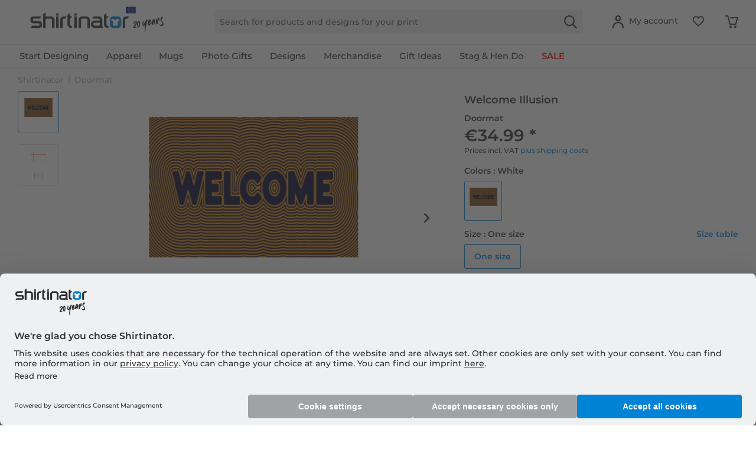

--- FILE ---
content_type: image/svg+xml
request_url: https://www.shirtinator.com/themes/Frontend/ShirtinatorTheme/frontend/_public/src/img/icons/social/pinterest.svg
body_size: 449
content:
<svg xmlns="http://www.w3.org/2000/svg" width="32" height="30" viewBox="0 0 32 30">
    <path fill="#FFF" fill-rule="evenodd" d="M15.938 30C7.595 30 .832 23.284.832 15c0-8.284 6.763-15 15.104-15 8.342 0 15.105 6.716 15.105 15 0 8.284-6.763 15-15.105 15zm.482-23.17c-4.593 0-6.91 3.271-6.91 5.998 0 1.652.63 3.12 1.98 3.668.222.09.42.003.484-.24.045-.169.15-.594.198-.77.064-.242.04-.326-.14-.536-.389-.456-.637-1.046-.637-1.883 0-2.426 1.827-4.598 4.76-4.598 2.595 0 4.022 1.575 4.022 3.68 0 2.768-1.234 5.104-3.065 5.104-1.011 0-1.769-.83-1.526-1.85.29-1.216.854-2.528.854-3.406 0-.786-.425-1.442-1.304-1.442-1.034 0-1.865 1.063-1.865 2.485 0 .907.309 1.52.309 1.52l-1.244 5.231c-.37 1.553-.055 3.456-.029 3.649.016.114.163.14.23.055.095-.124 1.327-1.634 1.745-3.142.119-.427.68-2.64.68-2.64.336.637 1.318 1.198 2.362 1.198 3.108 0 5.216-2.814 5.216-6.58 0-2.848-2.429-5.5-6.12-5.5z" opacity=".797"/>
</svg>
